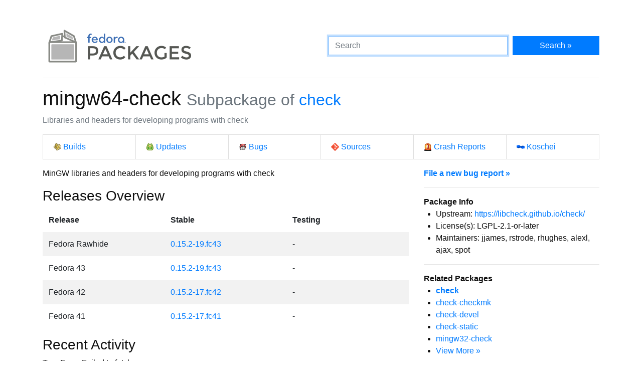

--- FILE ---
content_type: text/html
request_url: https://packages.fedoraproject.org/pkgs/check/mingw64-check/
body_size: 4676
content:
<!DOCTYPE html>

<title>mingw64-check - Fedora Packages</title>
<link rel="stylesheet" href="../../../assets/css/bootstrap.min.css">
<link rel="stylesheet" href="../../../assets/css/main.css">
<link href="https://apps.fedoraproject.org/global/fedora-bootstrap-fonts/open-sans.css" type="text/css" rel="stylesheet" />
<link rel="search" type="application/opensearchdescription+xml" title="Fedora Packages" href="../../../assets/opensearch.xml" />
<meta name="viewport" content="width=device-width, initial-scale=1.0">
<meta charset="UTF-8">
<meta name="description" content="View mingw64-check in the Fedora package repositories. mingw64-check: Libraries and headers for developing programs with check">

<div class="container">
  <div class="row">
    <a href="../../../" class="col-md-6 d-flex align-items-center justify-content-center justify-content-md-start p-1">
      <img alt="Fedora Packages" src="../../../assets/images/logo.png">
    </a>
    <div class="col-md-6 d-flex align-items-center">
      <form class="w-100" action="/search" method="get">
        <div class="form-row flex-grow-1">
          <div class="col-md-8">
            <input class="form-control" type="search" placeholder="Search" name="query" aria-label="Search" autofocus>
          </div>
          <div class="col-md-4">
            <button class="btn btn-primary btn-block" type="submit">Search &raquo;</button>
          </div>
        </div>
      </form>
    </div>
  </div>

  <hr />

<h1>
	mingw64-check
	<small class="text-muted">Subpackage of <a href="../">check</a></small>
</h1>
<p class="text-muted">Libraries and headers for developing programs with check</p>
<ul class="list-group list-group-horizontal-lg mb-3">
	<li class="list-group-item w-100">
		<a href="http://koji.fedoraproject.org/koji/search?match=glob&type=package&terms=check" class="icon i-koji">
			Builds
		</a>
	</li>
	<li class="list-group-item w-100">
		<a href="https://bodhi.fedoraproject.org/updates/?packages=check" class="icon i-bodhi">
			Updates
		</a>
	</li>
	<li class="list-group-item w-100">
		<a href="https://bugzilla.redhat.com/buglist.cgi?component=check&query_format=advanced&product=Fedora&product=Fedora%20EPEL&bug_status=__open__" class="icon i-bugzilla">
			Bugs
		</a>
	</li>
	<li class="list-group-item w-100">
		<a href="https://src.fedoraproject.org/rpms/check" class="icon i-git">
			Sources
		</a>
	</li>
	<li class="list-group-item w-100">
		<a href="https://retrace.fedoraproject.org/faf/problems/?component_names=check" class="icon i-abrt">
			Crash Reports
		</a>
	</li>
	<li class="list-group-item w-100">
		<a href="https://koschei.fedoraproject.org/package/check" class="icon i-koschei">
			Koschei
		</a>
	</li>
</ul>
<div id="vue">
	<div class="row">
		<div class="col-md-8">
			<p class="nowrap">MinGW libraries and headers for developing programs with check</p>
			<h3>Releases Overview</h3>
			<table class="table table-striped table-borderless" id="version-table">
				<thead>
					<tr>
						<th scope="col">Release</th>
						<th scope="col">Stable</th>
						<th scope="col">Testing</th>
					</tr>
				</thead>
				<tbody>
					<tr>
						<td>Fedora Rawhide</td>
						<td>
						<a href="fedora-rawhide.html">0.15.2-19.fc43</a>
						</td>

						<td>
							-
						</td>
					</tr>
					<tr>
						<td>Fedora 43</td>
						<td>
						<a href="fedora-43.html">0.15.2-19.fc43</a>
						</td>

						<td>
							-
						</td>
					</tr>
					<tr>
						<td>Fedora 42</td>
						<td>
						<a href="fedora-42.html">0.15.2-17.fc42</a>
						</td>

						<td>
							-
						</td>
					</tr>
					<tr>
						<td>Fedora 41</td>
						<td>
						<a href="fedora-41-updates.html">0.15.2-17.fc41</a>
						</td>

						<td>
							-
						</td>
					</tr>
				</tbody>
			</table>
			<datagrepper></datagrepper>
		</div>
		<div class="col-md-4 order-first order-md-0">
			<b><a href="https://bugzilla.redhat.com/enter_bug.cgi?product=Fedora&version=rawhide&component=check">File a new bug report &raquo;</a></b>
			<hr />
			<b>Package Info</b>
			<ul>
				<li>Upstream: <a href="https://libcheck.github.io/check/">https://libcheck.github.io/check/</a></li>
				<li>License(s): LGPL-2.1-or-later</li>
				<li>Maintainers: jjames, rstrode, rhughes, alexl, ajax, spot</li>
			</ul>
			<hr />
			<b>Related Packages</b>
			<ul>
			<li><b><a href="../check">check</a></b></li>
			<li><a href="../check-checkmk">check-checkmk</a></li>
			<li><a href="../check-devel">check-devel</a></li>
			<li><a href="../check-static">check-static</a></li>
			<li><a href="../mingw32-check">mingw32-check</a></li>
			<li><a href="..">View More &raquo;</a></li>
			</ul>
			<hr />
			<p>
			You can contact the maintainers of this package via email at
			<code>check dash maintainers at fedoraproject dot org</code>.
			</p>
			<hr class="d-md-none" />
		</div>
	</div>
</div>

<script src="../../../assets/js/main.js"></script>

  <div class="text-muted text-center">
    <br>
    Sources on <a href="https://pagure.io/fedora-packages-static">Pagure</a>
  </div>
</div>

--- FILE ---
content_type: text/css
request_url: https://apps.fedoraproject.org/global/fedora-bootstrap-fonts/open-sans.css
body_size: 123
content:
/* open-sans-300 - latin_latin-ext */
@font-face {
  font-family: 'Open Sans';
  font-style: normal;
  font-weight: 300;
  src: url('open-sans/open-sans-v13-latin_latin-ext-300.eot'); /* IE9 Compat Modes */
  src: local('Open Sans Light'), local('OpenSans-Light'),
       url('open-sans/open-sans-v13-latin_latin-ext-300.eot?#iefix') format('embedded-opentype'), /* IE6-IE8 */
       url('open-sans/open-sans-v13-latin_latin-ext-300.woff2') format('woff2'), /* Super Modern Browsers */
       url('open-sans/open-sans-v13-latin_latin-ext-300.woff') format('woff'), /* Modern Browsers */
       url('open-sans/open-sans-v13-latin_latin-ext-300.ttf') format('truetype'), /* Safari, Android, iOS */
       url('open-sans/open-sans-v13-latin_latin-ext-300.svg#OpenSans') format('svg'); /* Legacy iOS */
}

/* open-sans-300italic - latin_latin-ext */
@font-face {
  font-family: 'Open Sans';
  font-style: italic;
  font-weight: 300;
  src: url('open-sans/open-sans-v13-latin_latin-ext-300italic.eot'); /* IE9 Compat Modes */
  src: local('Open Sans Light Italic'), local('OpenSansLight-Italic'),
       url('open-sans/open-sans-v13-latin_latin-ext-300italic.eot?#iefix') format('embedded-opentype'), /* IE6-IE8 */
       url('open-sans/open-sans-v13-latin_latin-ext-300italic.woff2') format('woff2'), /* Super Modern Browsers */
       url('open-sans/open-sans-v13-latin_latin-ext-300italic.woff') format('woff'), /* Modern Browsers */
       url('open-sans/open-sans-v13-latin_latin-ext-300italic.ttf') format('truetype'), /* Safari, Android, iOS */
       url('open-sans/open-sans-v13-latin_latin-ext-300italic.svg#OpenSans') format('svg'); /* Legacy iOS */
}

/* open-sans-regular - latin_latin-ext */
@font-face {
  font-family: 'Open Sans';
  font-style: normal;
  font-weight: 400;
  src: url('open-sans/open-sans-v13-latin_latin-ext-regular.eot'); /* IE9 Compat Modes */
  src: local('Open Sans'), local('OpenSans'),
       url('open-sans/open-sans-v13-latin_latin-ext-regular.eot?#iefix') format('embedded-opentype'), /* IE6-IE8 */
       url('open-sans/open-sans-v13-latin_latin-ext-regular.woff2') format('woff2'), /* Super Modern Browsers */
       url('open-sans/open-sans-v13-latin_latin-ext-regular.woff') format('woff'), /* Modern Browsers */
       url('open-sans/open-sans-v13-latin_latin-ext-regular.ttf') format('truetype'), /* Safari, Android, iOS */
       url('open-sans/open-sans-v13-latin_latin-ext-regular.svg#OpenSans') format('svg'); /* Legacy iOS */
}

/* open-sans-italic - latin_latin-ext */
@font-face {
  font-family: 'Open Sans';
  font-style: italic;
  font-weight: 400;
  src: url('open-sans/open-sans-v13-latin_latin-ext-italic.eot'); /* IE9 Compat Modes */
  src: local('Open Sans Italic'), local('OpenSans-Italic'),
       url('open-sans/open-sans-v13-latin_latin-ext-italic.eot?#iefix') format('embedded-opentype'), /* IE6-IE8 */
       url('open-sans/open-sans-v13-latin_latin-ext-italic.woff2') format('woff2'), /* Super Modern Browsers */
       url('open-sans/open-sans-v13-latin_latin-ext-italic.woff') format('woff'), /* Modern Browsers */
       url('open-sans/open-sans-v13-latin_latin-ext-italic.ttf') format('truetype'), /* Safari, Android, iOS */
       url('open-sans/open-sans-v13-latin_latin-ext-italic.svg#OpenSans') format('svg'); /* Legacy iOS */
}

@font-face {
  font-family: 'Open Sans';
  font-style: normal;
  font-weight: 600;
  src: local('Open Sans Semibold'), local('OpenSans-Semibold'),
       url('open-sans/OpenSans-Semibold.woff2') format('woff2'),
       url('open-sans/OpenSans-Semibold.woff') format('woff'),
}

@font-face {
  font-family: 'Open Sans';
  font-style: italic;
  font-weight: 600;
  src: local('Open Sans Semibold Italic'), local('OpenSans-SemiboldItalic'),
       url('open-sans/OpenSans-SemiboldItalic.woff2') format('woff2'),
       url('open-sans/OpenSans-SemiboldItalic.woff') format('woff'),
}

/* open-sans-700 - latin_latin-ext */
@font-face {
  font-family: 'Open Sans';
  font-style: normal;
  font-weight: 700;
  src: url('open-sans/open-sans-v13-latin_latin-ext-700.eot'); /* IE9 Compat Modes */
  src: local('Open Sans Bold'), local('OpenSans-Bold'),
       url('open-sans/open-sans-v13-latin_latin-ext-700.eot?#iefix') format('embedded-opentype'), /* IE6-IE8 */
       url('open-sans/open-sans-v13-latin_latin-ext-700.woff2') format('woff2'), /* Super Modern Browsers */
       url('open-sans/open-sans-v13-latin_latin-ext-700.woff') format('woff'), /* Modern Browsers */
       url('open-sans/open-sans-v13-latin_latin-ext-700.ttf') format('truetype'), /* Safari, Android, iOS */
       url('open-sans/open-sans-v13-latin_latin-ext-700.svg#OpenSans') format('svg'); /* Legacy iOS */
}

/* open-sans-700italic - latin_latin-ext */
@font-face {
  font-family: 'Open Sans';
  font-style: italic;
  font-weight: 700;
  src: url('open-sans/open-sans-v13-latin_latin-ext-700italic.eot'); /* IE9 Compat Modes */
  src: local('Open Sans Bold Italic'), local('OpenSans-BoldItalic'),
       url('open-sans/open-sans-v13-latin_latin-ext-700italic.eot?#iefix') format('embedded-opentype'), /* IE6-IE8 */
       url('open-sans/open-sans-v13-latin_latin-ext-700italic.woff2') format('woff2'), /* Super Modern Browsers */
       url('open-sans/open-sans-v13-latin_latin-ext-700italic.woff') format('woff'), /* Modern Browsers */
       url('open-sans/open-sans-v13-latin_latin-ext-700italic.ttf') format('truetype'), /* Safari, Android, iOS */
       url('open-sans/open-sans-v13-latin_latin-ext-700italic.svg#OpenSans') format('svg'); /* Legacy iOS */
}
